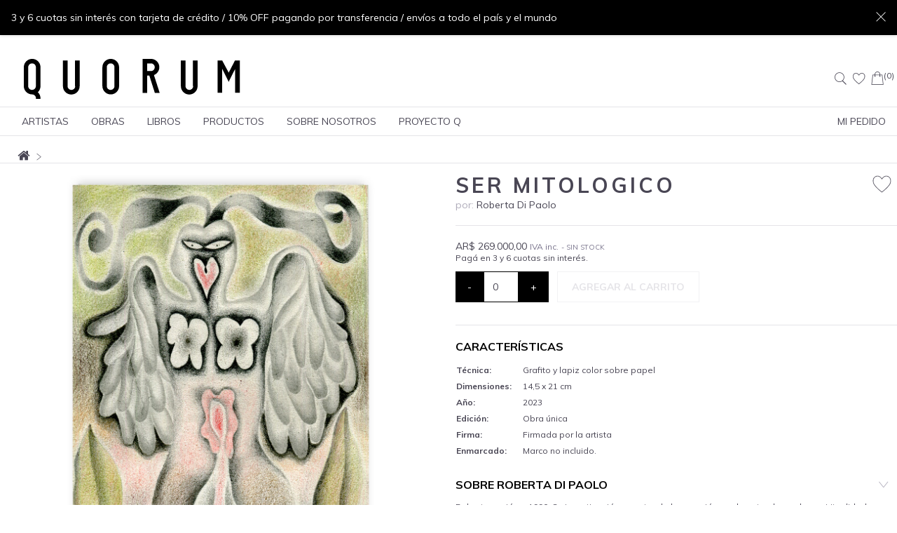

--- FILE ---
content_type: text/html; charset=utf-8
request_url: https://www.tiendaquorum.com/obras/DIR001
body_size: 7363
content:
<!DOCTYPE html>
<html lang="es">
  <head>
    

<meta charset="utf-8" />
<meta
  name="viewport"
  content="width=device-width, initial-scale=1.0, user-scalable=no"
/>
<title>Ser mitologico por Roberta Di Paolo | Tienda Quorum</title>
<meta name="description" content="Comercializamos obras originales y reproducciones en series limitadas, comprá en nuestra tienda online o en nuestro local de San Telmo." />

<script src="https://ajax.googleapis.com/ajax/libs/jquery/3.3.1/jquery.min.js"></script>
<link
  href="https://fonts.googleapis.com/css?family=Catamaran|Muli|Livvic|B612+Mono&display=swap"
  rel="stylesheet"
/>

<link
  href="https://fonts.googleapis.com/css?family=Montserrat:100,200,300,400,500,600,700,800,900|Muli:200,300,400,500,600,700,800,900|Lato:wght@100;300;400;700;900&display=swap"
  rel="stylesheet"
/>

<script src="/node_modules/wowjs/dist/wow.min.js"></script>
<link
  rel="stylesheet"
  href="https://cdnjs.cloudflare.com/ajax/libs/animate.css/3.7.0/animate.min.css"
/>

<link rel="stylesheet" href="/public/lib/icomoon/style.css" />

<script
  type="text/javascript"
  src="//cdnjs.cloudflare.com/ajax/libs/jquery/2.1.4/jquery.min.js"
></script>
<script
  type="text/javascript"
  src="//cdnjs.cloudflare.com/ajax/libs/jqueryui/1.11.4/jquery-ui.min.js"
></script>
<script
  type="text/javascript"
  src="//cdnjs.cloudflare.com/ajax/libs/jqueryui-touch-punch/0.2.3/jquery.ui.touch-punch.min.js"
></script>

<link rel="stylesheet" type="text/css" href="/styles/styles.css" />

<link
  rel="apple-touch-icon"
  sizes="180x180"
  href="/assets/images/favicon/apple-touch-icon.png"
/>
<link
  rel="icon"
  type="image/png"
  sizes="32x32"
  href="/assets/images/favicon/favicon-32x32.png"
/>
<link
  rel="icon"
  type="image/png"
  sizes="16x16"
  href="/assets/images/favicon/favicon-16x16.png"
/>
<link rel="manifest" href="/assets/images/favicon/site.webmanifest" />
<link
  rel="mask-icon"
  href="/assets/images/favicon/safari-pinned-tab.svg"
  color="#5bbad5"
/>
<meta name="msapplication-TileColor" content="#da532c" />
<meta name="theme-color" content="#ffffff" />

<script
  type="text/javascript"
  src="/public/javascripts/controllers/globalController.js"
></script>

<meta property="og:title" content="Ser mitologico por Roberta Di Paolo | Tienda Quorum" />
<meta property="og:site_name" content="Tienda Quorum" />
<meta property="og:description" content="Comercializamos obras originales y reproducciones en series limitadas, comprá en nuestra tienda online o en nuestro local de San Telmo." />
<meta property="og:type" content="website" />
<meta property="og:url" content="http://www.tiendaquorum.com/obras/DIR001" />

<meta property="og:image" content="https://v5.airtableusercontent.com/v3/u/49/49/1768932000000/9aC6ujBCIRxWn857NSehOg/BdIQZqDGrQM8YVvwpht4zOH3F_zmVC8MAvOlF9SzxdCMRJ9RUT6nnHQdSA7yAvfP-e79dBhBRYlXZMLtHrEx5gRTkjEL-FtV8vsOFj7UFRYKGKajxsUa-Q8zlsoh15SDfnK7oiHPRxaZIVguQ0I1Wg/qaIvWQ4BLPJXZplSKQ_p5K3rXCSdTCMSMoWS0EjUHso" />
<meta property="og:image:width" content="1200" />
<meta property="og:image:height" content="630" />

<meta property="og:image" content="https://v5.airtableusercontent.com/v3/u/49/49/1768932000000/WCKw0tTSgFjjkJVbfGCxhQ/c1lUgSpfrqIc4161ySXz-NM4YPtCAauNFUkTSpiLBF2T6NSNSHM_4za6YfsjLs7fpO7qEGc8Cp_-G2Ue0vmMYoTnLSFTMrV_TZGAf_bsB2iJFE58U27WuDR5rbar1_nl8UJv_9-w0HBWVn1h1vYkTQ/kRA2jQvjBhC9lb0h2H4mGJlRgSEFBCSMfGR-9JL0AzQ" />
<meta property="og:image:width" content="400" />
<meta property="og:image:height" content="400" />

<!-- Facebook Pixel Code -->
<script>
  !(function (f, b, e, v, n, t, s) {
    if (f.fbq) return;
    n = f.fbq = function () {
      n.callMethod ? n.callMethod.apply(n, arguments) : n.queue.push(arguments);
    };
    if (!f._fbq) f._fbq = n;
    n.push = n;
    n.loaded = !0;
    n.version = '2.0';
    n.queue = [];
    t = b.createElement(e);
    t.async = !0;
    t.src = v;
    s = b.getElementsByTagName(e)[0];
    s.parentNode.insertBefore(t, s);
  })(
    window,
    document,
    'script',
    'https://connect.facebook.net/en_US/fbevents.js'
  );
  fbq('init', '335929030962558');
  fbq('track', 'PageView');
</script>
<noscript
  ><img
    height="1"
    width="1"
    style="display: none"
    src="https://www.facebook.com/tr?id=335929030962558&ev=PageView&noscript=1"
/></noscript>
<!-- End Facebook Pixel Code -->

<!-- Global site tag (gtag.js) - Google Analytics -->
<script
  async
  src="https://www.googletagmanager.com/gtag/js?id=G-CLX5C32TPX"
></script>
<script>
  window.dataLayer = window.dataLayer || [];
  function gtag() {
    dataLayer.push(arguments);
  }
  gtag('js', new Date());

  gtag('config', 'G-CLX5C32TPX');
</script>

    <script type="text/javascript" src="/public/javascripts/controllers/artworkController.js"></script>
  </head>
  <body class="container">
    

 
<header class="general-info-banner">
  <p class="general-info-banner-text"><p>3 y 6 cuotas sin interés con tarjeta de crédito / 10% OFF pagando por transferencia / envíos a todo el país y el mundo</p>
</p>
  <a class="dismiss-banner-button" onclick="dismissNotification();"
    ><span class="icon-btn-close"></span
  ></a>
</header>



<header class="header">
  <div class="header-content">
    <div class="header-title">
      <a href="#" class="toggle-nav-menu" aria-label="Abrir menú de navegación">
        <input type="checkbox" />
        <span></span>
        <span></span>
        <span></span>
      </a>

      <a href="/" class="header-logo" aria-label="Logo de Quorum"></a>
      <div class="header-controls">
        <form class="header-search-form" action="/buscar">
          <label for="header-search-input" class="sr-only">Buscar:</label>
          <input name="query" id="header-search-input" class="search-input" autocomplete="off" type="text"></input>
          <span class="header-search-button icon-btn-finder" role="button" tabindex="0" aria-label="Buscar"></span>
        </form>
        <a href="/favoritos" class="favorite-button" title="Favoritos">
          <span class="icon-btn-heart"></span>
        </a>
        <a href="/cart" class="view-cart-button" title="Ver mi pedido">
          <span class="icon-btn-bag"></span>
          <span id="cart-item-counter" class="cart-item-counter">(0)</span>
        </a>
      </div>
    </div>

    <nav class="nav-menu">
      <ul>
        <li class="nav-menu-item"><a href="/artistas">Artistas</a></li>
        
          <li class="nav-menu-item">
            <a href="/obras">Obras</a>
            <!-- <div class="nav-submenu">
              
                <a class="nav-submenu-item" href="/obras?s=ceramica">Cerámica</a>
              
                <a class="nav-submenu-item" href="/obras?s=collage">Collage</a>
              
                <a class="nav-submenu-item" href="/obras?s=dibujo">Dibujo</a>
              
                <a class="nav-submenu-item" href="/obras?s=escultura">Escultura</a>
              
                <a class="nav-submenu-item" href="/obras?s=fotografia-obras">Fotografía</a>
              
                <a class="nav-submenu-item" href="/obras?s=grabado">Grabado</a>
              
                <a class="nav-submenu-item" href="/obras?s=pintura">Pintura</a>
              
                <a class="nav-submenu-item" href="/obras?s=print">Print</a>
              
                <a class="nav-submenu-item" href="/obras?s=risografia">Risografía</a>
              
                <a class="nav-submenu-item" href="/obras?s=serigrafia">Serigrafía</a>
              
                <a class="nav-submenu-item" href="/obras?s=textiles">Textiles</a>
              
            </div> -->
          </li>
        
          <li class="nav-menu-item">
            <a href="/libros">Libros</a>
            <!-- <div class="nav-submenu">
              
                <a class="nav-submenu-item" href="/libros?s=de-artista">De Artista</a>
              
                <a class="nav-submenu-item" href="/libros?s=de-texto">De Texto</a>
              
                <a class="nav-submenu-item" href="/libros?s=fotografia-libros">Fotografía</a>
              
                <a class="nav-submenu-item" href="/libros?s=ilustrados-libros">Ilustrados</a>
              
                <a class="nav-submenu-item" href="/libros?s=infantiles">Infantiles</a>
              
            </div> -->
          </li>
        
          <li class="nav-menu-item">
            <a href="/productos">Productos</a>
            <!-- <div class="nav-submenu">
              
                <a class="nav-submenu-item" href="/productos?s=productos">Productos</a>
              
            </div> -->
          </li>
        
        <li class="nav-menu-item"><a href="/sobre-nosotros">Sobre Nosotros</a></li>
        <li class="nav-menu-item"><a href="/proyecto-q">Proyecto Q</a></li>
        <li class="nav-menu-item align-right"><a href="/order-status">Mi Pedido</a></li>
        
        <li class="nav-menu-item mobile"><a href="/ayuda">FAQ</a></li>
        <li class="nav-menu-item mobile"><a href="/contacto">Contacto</a></li>
      </ul>
    </nav>
  </div>
</header>

<header class="add-to-cart-notification">
  <a href="/cart" id="add-to-cart-notification-text" class="add-to-cart-notification-text"></a>
</header>



    <main class="global-wrapper">
      <div class="section-header">
  <a class="home-icon" href="/"><span class="icon-btn-home"></span></a>
  
  
    
      <span class="icon-btn-right"></span>
      <h2 class="section-title"></h2>
    
    
  
</div>



      <script type="text/javascript" src="/public/javascripts/controllers/touchSliderController.js"></script>
<script type="text/javascript" src="/public/javascripts/controllers/artworkDetailController.js"></script>
<script type="text/javascript" src="/public/javascripts/controllers/magnifierController.js"></script>

<div class="artwork-detail">
  <div class="artwork-image-wrapper">
    <div class="artwork-image-container">
      <div class="magnify">
        <div class="glass"></div>
        <img id="artwork-image" class="artwork-image portrait small" src="https://v5.airtableusercontent.com/v3/u/49/49/1768932000000/pOffDTIC-K8H_F2xkwEQzQ/nxiCfaUzvRNVyrq4awdTERv7kMW0_NIpPIJWMjc7stqTWx3bpKHSiOtlxhbLILtJdShg4Qg6oj6OlJs_fBi4UFHBgIjyqKdL9drYkw-E-IraNtT6uIL8Q8PM4BWv7AyjoZKrv4TP0ycp74mwb2Mv0OaHUlRuMS87jc__8XwIvmI/dgbpaBKu1bWhH2572NNtkXgx22RxD9VxA-QOYCCDJ3o"></img>
      </div>
    </div>
    
  </div>
  <div class="artwork-info">
    <a class="add-favorite " title="Agregar/Quitar de Favoritos" 
        onclick="toggleFavorite('DIR001', this)">
      <span class="icon-btn-heart"></span>
    </a>

    <h1 class="artwork-title">Ser mitologico</h2>
    <p class="artwork-artist">por: <a href="/artistas/DIR">Roberta Di Paolo</a></p>
    <hr>
    
      <form id="add-to-cart-form" class="add-to-cart-form" onsubmit="return addToCart();">
        <p class="artwork-price">
          AR$ 269.000,00 <span class="iva-legend">IVA inc.</span>
          <span class="stock-legend"> - sin stock</span>
        </p>

        
          <div class="artwork-payment-legend">
            <p>Pagá en 3 y 6 cuotas sin interés.</p>

          </div>
        

        <div class="artwork-actions-wrapper">
          <input type="hidden" id="artworkId" name="artworkId" value="DIR001">
          <input type="hidden" id="price" name="price" value="269000">
          <input type="hidden" id="token" name="token" value="dcb9b227503423c4493a276fec2d6fd8">
          <input type="hidden" id="stock" name="stock" value="0">
          <div class="quantity-wrapper">
            <button type="button" class="quantity-button decrease" onclick="changeQuantity(-1);">-</button>
            <input type="text" id="quantity" class="quantity-input" value="0"></input>
            <button type="button" class="quantity-button increase" onclick="changeQuantity(1);">+</button>
          </div>
          <button class="add-to-cart-button" type="submit" disabled>
            agregar al carrito
          </button>
        </div>
        
      </form>
      <hr>
    
    
    
      <div class="artwork-info-wrapper">
        <h2 class="artwork-info-title">Características</h2>
        <table class="artwork-features">
          <tbody>
            
              <tr>
                <td>Técnica:</td>
                <td>Grafito y lapiz color sobre papel </td>
              </tr>
            
            
              <tr>
                <td>Dimensiones:</td>
                <td> 14,5 x 21 cm</td>
              </tr>
            
            
              <tr>
                <td>Año:</td>
                <td>2023</td>
              </tr>
            
            
              <tr>
                <td>Edición:</td>
                <td>Obra única</td>
              </tr>
            
            
              <tr>
                <td>Firma:</td>
                <td>Firmada por la artista</td>
              </tr>
            
            
              <tr>
                <td>Enmarcado:</td>
                <td>Marco no incluido.</td>
              </tr>
            
          </tbody>
        </table>
      </div>
    

    
      <div class="artwork-info-wrapper">
        <a class="artwork-info-heading toggle-info open" onclick="toggleArtworkInfo(this)">
          <h2 class="artwork-info-title">Sobre Roberta Di Paolo</h2>
          <span class="icon-btn-down arrow-toggle-button"></span>
        </a>
        <p class="artwork-info-text">Roberta nació en 1990. Su investigación se nutre de la conexión con la naturaleza y la espiritualidad, influenciada por su crianza en las afueras de Buenos Aires y un interés por las filosofías orientales, el esoterismo, la astrología, las cosmovisiones indígenas y las prácticas espirituales como la meditación y el yoga. Ha participado en diversas muestras individuales y colectivas, explorando temáticas como el misticismo, las fuerzas de la naturaleza y la sabiduría vegetal a través del dibujo, el grabado, la cerámica y la instalación. Estudió Artes Visuales en la UMSA, especializándose en grabado, y en los talleres Eduardo Stupía, Maricel Nowacki, Andrés Sorbino y Sebastián Bruno, Malena Pizani y Laura Códega. En el 2022 quedó seleccionada en el programa AxA de Fundación El Mirador. Desde el 2012 participa en el mundo de la autoedición, los fanzines y el arte impreso. Entre sus proyectos editoriales se encuentran: &#34;El observador silencioso&#34;, &#34;Antes del fuego, el agua&#34;, &#34;El fin del mundo&#34;, “Extrañas vacaciones” y “Piedra Movediza”. Participó de muestras colectivas, entre las que se destacan: Mushin en Miranda Bosch (2024); Luz y Fuerza en Malba (2023); Piedra Movediza junto a Julián Terán en PM Galería (2022); Release The Joy en House Of Spouse, Vienna (2022); Abex_lin en Para Vos Norma Mía (2020) y las muestras individuales: Una actividad destructiva: Self-Archeology en Lugar Confusión (2018); y Antes del fuego, el agua (2019). Desarrolla su obra alrededor del dibujo, el grabado, la risografía, el fanzine y el libro.</p>
      </div>
    

    
      <div class="artwork-info-wrapper">
        <a class="artwork-info-heading toggle-info" onclick="toggleArtworkInfo(this)">
          <h2 class="artwork-info-title">Envíos</h2>
          <span class="icon-btn-down arrow-toggle-button"></span>
        </a>
        <div class="artwork-info-text initially-hidden">
          <p><strong>Retiro:</strong> En nuestro local de San Telmo sin cargo.
<strong>En C.A.B.A:</strong> Envío por mensajería dentro de las 72hs de apertura del local.
<strong>En el resto del país:</strong> Por Correo Argentino, dentro de las 72hs de apertura del local.
<strong>En el resto del mundo:</strong> Por favor mandamos un mail o DM por Instagram para que podamos cotizar tú envío a la brevedad</p>
<p>Todas nuestras obras son enviadas en tubos de cartón reforzado, previamente envueltas en papel seda. Las obras que no puedan ser enrolladas, se envuelven en papel seda y se acondicionan entre cartones reforzados y pluribol.</p>

        </div>
      </div>
    

    
      <div class="artwork-info-wrapper">
        <a class="artwork-info-heading toggle-info" onclick="toggleArtworkInfo(this)">
          <h2 class="artwork-info-title">Cambios</h2>
          <span class="icon-btn-down arrow-toggle-button"></span>
        </a>
        <div class="artwork-info-text initially-hidden">
          <p>Comprá con confianza. Si no te gusta podés cambiarlo sin cargo dentro de los 30 días. Si vivís en C.A.B.A. directamente en nuestro local. Si vivís en otro punto de Argentina escribinos</p>

        </div>
      </div>
    

    <a href="/artistas/DIR" class="view-more">
      <span class="view-more-link">Ver más obras de Roberta Di Paolo</span>
    </a>
  </div>
</div>

    </main>


    <footer class="footer">
  <div class="footer-wrapper">
    <div id="mc_embed_shell">
      <link href="//cdn-images.mailchimp.com/embedcode/classic-061523.css" rel="stylesheet" type="text/css">
      <style type="text/css">
        #mc_embed_signup{background:#fff; false;clear:left; font:14px Helvetica,Arial,sans-serif; width: px;}
        /* Add your own Mailchimp form style overrides in your site stylesheet or in this style block.
           We recommend moving this block and the preceding CSS link to the HEAD of your HTML file. */
      </style>
      <div id="mc_embed_signup">
        <form action="https://tiendaquorum.us21.list-manage.com/subscribe/post?u=97e637aa51658b25ae403ed17&amp;id=1e06f8a44e&amp;f_id=00d0a7e6f0" method="post" id="mc-embedded-subscribe-form" name="mc-embedded-subscribe-form" class="validate" target="_blank">
          <div id="mc_embed_signup_scroll"><h2>Suscribite a nuestro newsletter</h2>
            <div class="mc-field-group"><label for="mce-EMAIL">Email<span class="asterisk">*</span></label><input type="email" name="EMAIL" class="required email" id="mce-EMAIL" required="" value=""></div>
            <div id="mce-responses" class="clear foot">
              <div class="response" id="mce-error-response" style="display: none;"></div>
              <div class="response" id="mce-success-response" style="display: none;"></div>
            </div>
            <div aria-hidden="true" style="position: absolute; left: -5000px;">
              /* real people should not fill this in and expect good things - do not remove this or risk form bot signups */
              <input type="text" name="b_97e637aa51658b25ae403ed17_1e06f8a44e" tabindex="-1" value="">
            </div>
            <div class="optionalParent">
              <div class="clear foot">
                <input type="submit" name="subscribe" id="mc-embedded-subscribe" class="button" value="Suscribirme">
              </div>
            </div>
          </div>
        </form>
      </div>
      <script type="text/javascript" src="//s3.amazonaws.com/downloads.mailchimp.com/js/mc-validate.js"></script><script type="text/javascript">(function($) {window.fnames = new Array(); window.ftypes = new Array();fnames[0]='EMAIL';ftypes[0]='email';fnames[1]='FNAME';ftypes[1]='text';fnames[2]='LNAME';ftypes[2]='text';fnames[3]='ADDRESS';ftypes[3]='address';fnames[4]='PHONE';ftypes[4]='phone';fnames[5]='BIRTHDAY';ftypes[5]='birthday';}(jQuery));var $mcj = jQuery.noConflict(true);</script></div>
    <div class="footer-title">
      <a class="footer-logo-link" href="/"><img class="footer-logo" src="/assets/images/logo.svg" alt="Quorum"></a>
    </div>

    <div class="footer-content first-col">
      <div class="footer-info-wrapper">
        <span class="footer-icon icon-btn-location"></span>
        <p class="footer-info">Defensa 894, Buenos Aires, Argentina</p>
      </div>
      <div class="footer-info-wrapper">
        <span class="footer-icon icon-btn-email"></span>
        <a class="footer-info" href="/cdn-cgi/l/email-protection#670f080b0627130e0209030616120815120a4904080a5c" target="_blank"><span class="__cf_email__" data-cfemail="1f7770737e5f6b767a717b7e6e6a706d6a72317c7072">[email&#160;protected]</span></a>
      </div>
      <div class="footer-info-wrapper">
        <span class="footer-icon icon-btn-phone"></span>
        <a class="footer-info" href="tel:1143006931" target="_blank">(+54) 11 4300-6931</a>
      </div>
      <div class="social-media-icons">
        <a class="social-media-icon" href="https://www.instagram.com/quorum_argentina/" target="_blank" aria-label="Instagram"><span class="icon-btn-instagram"></span></a>
        <a class="social-media-icon" href="https://api.whatsapp.com/send?phone=5491170644945&text=Hola!%20Quiero%20hacer%20una%20consulta!" target="_blank" aria-label="Whatsapp"><span class="icon-btn-whatsapp"></span></a>
      </div>
    </div>

    <div class="footer-content">
      <form class="footer-seach-form" action="/buscar">
        <input class="footer-search-input" type="text" name="query" placeholder="Buscar en la tienda..."><button class="footer-search-button" aria-label="search"><span class="icon-btn-finder"></button>
      </form>
      <ul class="footer-menu">
        <li class="footer-menu-item"><a href="/sobre-nosotros">Sobre Nosotros</a></li>
        <li class="footer-menu-item"><a href="/contacto">Contacto</a></li>
        <li class="footer-menu-item"><a href="/ayuda">FAQ</a></li>
        <li class="footer-menu-item"><a href="/order-status">Mi pedido</a></li>
      </ul>
    </div>

    <div class="footer-content footer-map-wrapper">
      <h3 class="footer-location-title">Ubicación</h3>
      <iframe 
        src="https://www.google.com/maps/embed?pb=!1m18!1m12!1m3!1d3283.4393848754708!2d-58.37373938423649!3d-34.61833516577973!2m3!1f0!2f0!3f0!3m2!1i1024!2i768!4f13.1!3m3!1m2!1s0x95a334d4b5161e1d%3A0x12ea35bd2ee73581!2sQUORUM%20Art%20Shop!5e0!3m2!1sen!2sar!4v1568836868114!5m2!1sen!2sar" 
        class="footer-map" frameborder="0" style="border:0;" allowfullscreen="" title="Ubicación">
      </iframe>
    </div>
  </div>
  <div class="footer-base">
    <div class="footer-base-wrapper">
      <p class="footer-copyright">Quorum, Tienda de Arte © 2025</p>
      <p class="footer-copyright developer">Diseño web:
        <a href="https://www.romivillaverde.com" target="_blank">Romi Villaverde</a>
      </p>
    </div>
  </div>
</footer>


  <script data-cfasync="false" src="/cdn-cgi/scripts/5c5dd728/cloudflare-static/email-decode.min.js"></script><script defer src="https://static.cloudflareinsights.com/beacon.min.js/vcd15cbe7772f49c399c6a5babf22c1241717689176015" integrity="sha512-ZpsOmlRQV6y907TI0dKBHq9Md29nnaEIPlkf84rnaERnq6zvWvPUqr2ft8M1aS28oN72PdrCzSjY4U6VaAw1EQ==" data-cf-beacon='{"version":"2024.11.0","token":"74ac2cefe6074577bd3e4aa58227dc4a","r":1,"server_timing":{"name":{"cfCacheStatus":true,"cfEdge":true,"cfExtPri":true,"cfL4":true,"cfOrigin":true,"cfSpeedBrain":true},"location_startswith":null}}' crossorigin="anonymous"></script>
</body>
</html>


--- FILE ---
content_type: text/css; charset=UTF-8
request_url: https://www.tiendaquorum.com/public/lib/icomoon/style.css
body_size: -207
content:
@font-face {
  font-family: 'icomoon';
  src:  url('fonts/icomoon.eot?a3hw2w');
  src:  url('fonts/icomoon.eot?a3hw2w#iefix') format('embedded-opentype'),
    url('fonts/icomoon.ttf?a3hw2w') format('truetype'),
    url('fonts/icomoon.woff?a3hw2w') format('woff'),
    url('fonts/icomoon.svg?a3hw2w#icomoon') format('svg');
  font-weight: normal;
  font-style: normal;
  font-display: block;
}

[class^="icon-"], [class*=" icon-"] {
  /* use !important to prevent issues with browser extensions that change fonts */
  font-family: 'icomoon' !important;
  speak: never;
  font-style: normal;
  font-weight: normal;
  font-variant: normal;
  text-transform: none;
  line-height: 1;

  /* Better Font Rendering =========== */
  -webkit-font-smoothing: antialiased;
  -moz-osx-font-smoothing: grayscale;
}

.icon-btn-whatsapp:before {
  content: "\e915";
}
.icon-btn-bag:before {
  content: "\e900";
}
.icon-btn-cart:before {
  content: "\e901";
}
.icon-btn-close:before {
  content: "\e902";
}
.icon-btn-delete:before {
  content: "\e903";
}
.icon-btn-down:before {
  content: "\e904";
}
.icon-btn-email:before {
  content: "\e905";
}
.icon-btn-facebook:before {
  content: "\e906";
}
.icon-btn-filter:before {
  content: "\e907";
}
.icon-btn-finder:before {
  content: "\e908";
}
.icon-btn-heart:before {
  content: "\e909";
}
.icon-btn-home:before {
  content: "\e90a";
}
.icon-btn-instagram:before {
  content: "\e90b";
}
.icon-btn-left:before {
  content: "\e90c";
}
.icon-btn-location:before {
  content: "\e90d";
}
.icon-btn-logout:before {
  content: "\e90e";
}
.icon-btn-menu:before {
  content: "\e90f";
}
.icon-btn-minus:before {
  content: "\e910";
}
.icon-btn-phone:before {
  content: "\e911";
}
.icon-btn-plus:before {
  content: "\e912";
}
.icon-btn-right:before {
  content: "\e913";
}
.icon-btn-view:before {
  content: "\e914";
}


--- FILE ---
content_type: application/javascript; charset=UTF-8
request_url: https://www.tiendaquorum.com/public/javascripts/controllers/touchSliderController.js
body_size: 46
content:
var posX1 = 0,
    posX2 = 0,
    threshold = 100,
    posInitial,
    drag = false,
    currentSlide = 0,
    wrapper,
    slideSize,
    slides,
    slider;

function slideInit(_wrapper, _drag = true) {
  if (_wrapper.length > 0) {
    wrapper = _wrapper;
    slider = wrapper.find('.slider');
    calculateSlideSize(wrapper);

    drag = _drag;

    // Mouse and Touch events
    slider.mousedown(dragStart);

    // Touch events
    slider.on('touchstart', dragStart);
    slider.on('touchend', dragEnd);
    slider.on('touchmove', dragAction);

    slider.on('transitionend', transitionEnd);

    // Listen for resize changes
    $(window).on("resize", updateSlider);
  }
}

function updateSlider() {
  calculateSlideSize();
  currentSlide = 0;
  moveSlidesToOriginalPosition();
}

function transitionEnd() {
  slider.removeClass('shifting');
}

function calculateSlideSize() {
  var slide = $(slider).find('.slide').first();
  var marginLeft = Number(slide.css('margin-left').split('px')[0]);
  var marginRight = Number(slide.css('margin-right').split('px')[0]);

  slideSize = Math.floor($(wrapper).width() / slide.width()) * (slide.width() + marginLeft + marginRight);
  slides = Math.ceil(slider.width() / slideSize);
}

function dragStart (e) {
  e = e || window.event;
  //e.preventDefault();

  posInitial = slider.position().left;

  if (e.type == 'touchstart') {
    posX1 = e.originalEvent.touches[0].clientX;
  } else {
    posX1 = e.clientX;
    $(document).mouseup(dragEnd);
    $(document).mousemove(dragAction);
  }
}

function dragAction (e) {
  e = e || window.event;

  if (e.type == 'touchmove') {
    posX2 = posX1 - e.originalEvent.touches[0].clientX;
    posX1 = e.originalEvent.touches[0].clientX;
  } else {
    posX2 = posX1 - e.clientX;
    posX1 = e.clientX;
  }

  if (drag) {
    dragSlides(posX2);
  }
}

function moveSlidesToOriginalPosition() {
  slider.css("left", (-slideSize * currentSlide) + "px");
}

function dragSlides(offset) {
  if (offset) {
    slider.css("left", (slider.position().left - offset) + "px");
  } else {
    moveSlidesToOriginalPosition();
  }
}

function dragEnd(e) {
  $(document).off('mouseup');
  $(document).off('mousemove');

  if (drag) {
    if (posInitial - slider.position().left > threshold) {
      if (hasNextSlide()) {
        nextSlide();
      } else {
        dragSlides();
      }
    } else if (slider.position().left - posInitial > threshold) {
      if (hasPrevSlide()) {
        prevSlide();
      } else {
        dragSlides();
      }
    } else {
      dragSlides();
    }
  } else {

  }
}

function hasPrevSlide() {
  return currentSlide > 0;
}

function hasNextSlide() {
  return currentSlide < slides - 1;
}

function prevSlide() {
  if (hasPrevSlide()) {
    slider.addClass('shifting');
    currentSlide--;
    slider.css({'left': (- currentSlide * slideSize) });
  }
}

function nextSlide() {
  if (hasNextSlide()) {
    slider.addClass('shifting');
    currentSlide++;
    slider.css({'left': (- currentSlide * slideSize) });
  }
}


--- FILE ---
content_type: image/svg+xml
request_url: https://www.tiendaquorum.com/assets/images/logo.svg
body_size: 136
content:
<?xml version="1.0" encoding="utf-8"?>
<!-- Generator: Adobe Illustrator 22.0.0, SVG Export Plug-In . SVG Version: 6.00 Build 0)  -->
<svg version="1.1" id="Layer_1" xmlns="http://www.w3.org/2000/svg" xmlns:xlink="http://www.w3.org/1999/xlink" x="0px" y="0px"
	 viewBox="0 0 204 43.8" style="enable-background:new 0 0 204 43.8;" xml:space="preserve">
<g>
	<path d="M82.9,3.7c-4.2,0-7.6,3.4-7.6,7.6v17.1c0,4.2,3.4,7.6,7.6,7.6c4.2,0,7.6-3.4,7.6-7.6V11.3C90.5,7.1,87.1,3.7,82.9,3.7
		 M86.3,11.3v17.1c0,1.9-1.6,3.5-3.5,3.5c-1.9,0-3.5-1.5-3.5-3.5V11.3c0-1.9,1.5-3.5,3.5-3.5C84.8,7.8,86.3,9.4,86.3,11.3"/>
	<path d="M11.4,3.7c-4.2,0-7.6,3.4-7.6,7.6v17.1c0,4.2,3.4,7.6,7.6,7.6c1.9,0,3.5,1.6,3.5,3.5v0.6H19v-0.6c0-2.1-0.9-4.1-2.4-5.5
		c1.5-1.4,2.4-3.4,2.4-5.5V11.3C19,7.1,15.6,3.7,11.4,3.7 M14.8,11.3v17.1c0,1.9-1.6,3.5-3.5,3.5c-1.9,0-3.5-1.5-3.5-3.5V11.3
		c0-1.9,1.6-3.5,3.5-3.5C13.3,7.8,14.8,9.4,14.8,11.3"/>
	<path d="M157.9,28.4c0,1.9-1.6,3.5-3.5,3.5c-1.9,0-3.5-1.6-3.5-3.5V5.2h-4.2v23.3c0,4.2,3.4,7.6,7.6,7.6c4.2,0,7.6-3.4,7.6-7.6V5.2
		h-4.2V28.4z"/>
	<path d="M50.6,28.4c0,1.9-1.5,3.5-3.5,3.5c-1.9,0-3.5-1.6-3.5-3.5V5.2h-4.2v23.3c0,4.2,3.4,7.6,7.6,7.6c4.2,0,7.6-3.4,7.6-7.6V5.2
		h-4.2V28.4z"/>
	<path d="M127.1,11.3c0-4.2-3.4-7.6-7.6-7.6h-7.6v30.9h4.2V18.9h1.9l5,15.7h4.4l-5.2-16.2C125.1,17.3,127.1,14.4,127.1,11.3
		 M122.9,11.3c0,1.9-1.5,3.5-3.5,3.5H116V7.8h3.5C121.4,7.8,122.9,9.4,122.9,11.3"/>
	<polygon points="195.9,5.2 190.2,16.2 184.3,5.2 180.1,5.2 180.1,34.5 184.3,34.5 184.3,12.8 188.6,21.4 190.2,24.6 191.7,21.4 
		196.1,12.8 196.1,34.5 200.3,34.5 200.3,5.2 	"/>
</g>
</svg>


--- FILE ---
content_type: application/javascript; charset=UTF-8
request_url: https://www.tiendaquorum.com/public/javascripts/controllers/globalController.js
body_size: -311
content:
const LOCAL_COUNTRY_CODE = "ar";
const LOCAL_CURRENCY = "pesos";
const INTERNATIONAL_SHIPPING_ENABLED = false;

$(() => {
  if (!sessionStorage.dismissed) {
    $(".general-info-banner").addClass("visible");
  }

  $(".search-input").focus(function () {
    $(".search-input").addClass("active");
  });

  $(".search-input").blur(function (e) {
    $(".search-input").removeClass("active");
  });

  $(".toggle-nav-menu").click(function () {
    //$('.nav-menu').slideToggle();
    $("body").toggleClass("no-scroll");
    $(".nav-menu").toggleClass("open");
  });

  $(".toggle-filter-menu").click(function () {
    $("body").toggleClass("no-scroll");
  });

  new WOW().init();
  window.onscroll = handleWindowScroll;
});

function handleWindowScroll() {
  const viewportHeight = $(window).height();
  const threshold = viewportHeight / 10;

  if (
    document.body.scrollTop > threshold ||
    document.documentElement.scrollTop > threshold
  ) {
    $("header, main, .item-nav").addClass("sticky");
  } else {
    $("header, main, .item-nav").removeClass("sticky");
  }
}

function toggleInfo(elem) {
  $(elem).toggleClass("open");
  $(elem).next().slideToggle("fast");
}

function dismissNotification(hide = true) {
  sessionStorage.setItem("dismissed", true);
  if (hide) {
    $(".general-info-banner").removeClass("visible");
  }
}


--- FILE ---
content_type: application/javascript; charset=UTF-8
request_url: https://www.tiendaquorum.com/public/javascripts/controllers/magnifierController.js
body_size: -316
content:
let native_width = 0;
let native_height = 0;
let zoom = 2;
let image, glass;

$(function() {
  glass = $('.glass');

  $(window).on('resize', handleResize);
  $(".magnify").mousemove(moveGlass);
  $(".magnify").mouseout(hideGlass);
});

function setUp() {
  image = $('.small');
  glass.css("background", "url('" + image.attr("src") + "') no-repeat");
  glass.css("background-size", (image.width() * zoom) + 'px ' + (image.height() * zoom) + 'px');

  native_width = image.width();
  native_height = image.height();
}

function handleResize(e) {
  setUp();
}

function moveGlass(e) {
  if (!native_width && !native_height) {
    setUp();

    image.on('load', setUp);
  } else {
    glass.show();

    let magnify_offset = $(this).offset();

    let mx = e.pageX - magnify_offset.left;
    let my = e.pageY - magnify_offset.top;

    if (mx < $(this).width() && my < $(this).height() && mx > 0 && my > 0) {
      glass.fadeIn(100);
    } else {
      glass.fadeOut(100);
    }

    if (glass.is(":visible")) {
      let bgp = (-zoom * mx + glass.width()/2) + "px " + (-zoom * my + glass.height()/2) + "px";
      
      let px = mx - glass.width()/2;
      let py = my - glass.height()/2;

      glass.css({ left: px, top: py, backgroundPosition: bgp });
    }
  }
}

function hideGlass(e) {
  glass.hide();
}


--- FILE ---
content_type: application/javascript; charset=UTF-8
request_url: https://www.tiendaquorum.com/public/javascripts/controllers/artworkDetailController.js
body_size: -160
content:
$(() => {
  slideInit($(".artwork-photos-nav"));
});

function changeArtworkImage(url, orientation) {
  $("#artwork-image").attr("src", url);
  $("#artwork-image").removeClass("portrait landscape");
  $("#artwork-image").addClass(orientation);
}

function changeQuantity(value) {
  const stock = parseInt($("#stock").val());
  const current = parseInt($("#quantity").val());
  if ((current > 0 || value > 0) && current + value <= stock) {
    $("#quantity").val(current + value);
  }
}

function addToCart() {
  const item = {
    id: $("#artworkId").val(),
    price: $("#price").val(),
    quantity: Number($("#quantity").val()),
    stock: $("#stock").val(),
  };

  const token = $("#token").val();

  if (Number.isInteger(item.quantity) && item.quantity > 0) {
    $.post("/cart/add", { item, token }, (data) => {
      showNotification();
      $("#cart-item-counter").text("(" + data.cartCount + ")");
    }).fail((e) => {
      showErrorNotification();
    });
  }

  return false;
}

function showNotification() {
  const artworkTitle = $(".artwork-title").text() || "el artículo";
  const message = `"${artworkTitle}" ha sido agregado al carrito! VER CARRITO`

  const notification = $(".add-to-cart-notification");
  notification.toggleClass("visible");
  notification.find("#add-to-cart-notification-text").text(message);

  setTimeout(() => {
    notification.toggleClass("visible");
  }, 3000);
}

function showErrorNotification() {
  const artworkTitle = $(".artwork-title").text() || "el artículo";
  const message = `Ha ocurrido un error al intentar agregar "${artworkTitle}" al carrito. Por favor inténtalo nuevamente.`

  const notification = $(".add-to-cart-notification");
  notification.toggleClass("visible").toggleClass("error");
  notification.find("#add-to-cart-notification-text").text(message);

  setTimeout(() => {
    notification.toggleClass("visible").toggleClass("error");
  }, 3000);
}

function toggleArtworkInfo(elem) {
  toggleInfo(elem);
}


--- FILE ---
content_type: application/javascript; charset=UTF-8
request_url: https://www.tiendaquorum.com/public/javascripts/controllers/artworkController.js
body_size: -507
content:
let currentPage;

$(() => {
  currentPage = 1;
});

function loadMoreArtworks() {
  $('.load-more').addClass('loading');
  currentPage++;

  $.post(window.location.href, { page: currentPage }, (data) => {
    $('.item-grid').append(data);
    $('.load-more').removeClass('loading');
    if (data.length === 0) {
      $('.load-more').addClass('loaded');
    }
  }).fail((e) => {
    console.error('Error loading more artworks');
  });
}

function toggleFavorite(artworkId, elem) {
  console.log('toggle favorite!');
  let item = { id: artworkId };
  let token = $('#token').val();

  $.post('/favoritos/toggle', { item, token }, (data) => {
    $(elem).toggleClass('added');
  }).fail((e) => {
    console.error('Error toggling item to favorites');
  });

  return false;
}
